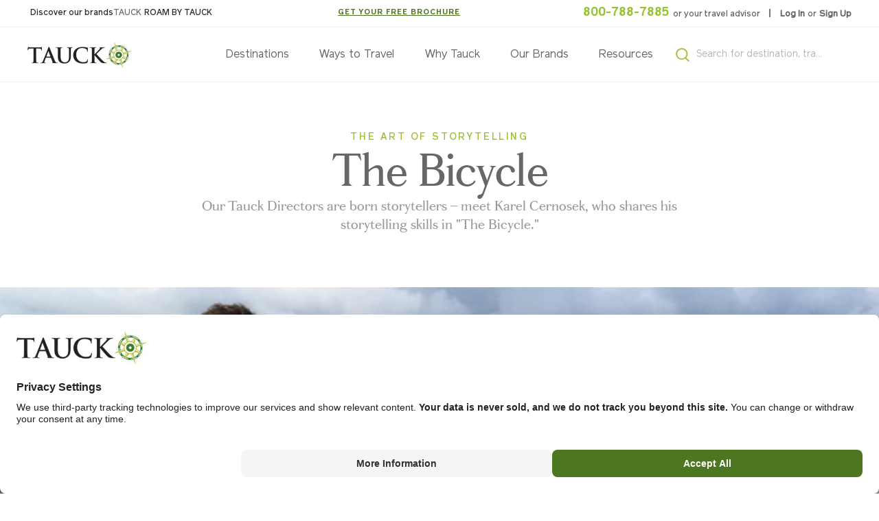

--- FILE ---
content_type: application/javascript; charset=utf-8
request_url: https://code.approachguides.com/0l9x3l/7zy4zo/loader.js
body_size: 1777
content:
/** Approach Guides (https://www.approachguides.com) Loader script v2.0.65 (c) 2010-2026, Approach Guides. All rights reserved. Build: 2026-01-13T15:42:41 */this.AG=this.AG||{};this.AG.Loader=function(){"use strict";let u;function b(){return window.location.search.includes("ag-debug")||localStorage.getItem("ag-debug")==="true"||window.location.hostname.endsWith(".localhost")}function T(){u?localStorage.setItem("ag-debug","true"):localStorage.removeItem("ag-debug")}function w(){return u===void 0&&(u=b(),T()),u}function v(){return new Date().toLocaleTimeString("en-US",{hour12:!1})}function y(o){if(o<1e3)return`${o}ms`;if(o<6e4)return`${(o/1e3).toFixed(2)}s`;{const e=Math.floor(o/6e4),t=(o%6e4/1e3).toFixed(1);return`${e}m${t}s`}}function x(o){return o<500?"green":o<1e3?"orange":"red"}function S(...o){const e=v(),t=window.performance?.now?Math.round(window.performance.now()):0,r=`+${y(t)}`,i=x(t);console.log(`%c[AG ${e}]%c %c${r}%c:`,"color: #999","color: inherit",`color: ${i}; font-weight: bold`,"color: inherit",...o)}function a(...o){w()&&S(...o)}class c{static instance;prefix="ag:";constructor(){}static getInstance(){return c.instance||(c.instance=new c),c.instance}getKey(e){return`${this.prefix}${e}`}set(e,t,r){try{const i={value:t};a("localStorage.set",e,r,i),r!==void 0&&(i.expiresAt=Date.now()+r*60*1e3),localStorage.setItem(this.getKey(e),JSON.stringify(i))}catch(i){console.error("Failed to set localStorage item:",i)}}get(e){try{const t=localStorage.getItem(this.getKey(e));if(!t)return null;const r=JSON.parse(t);return r.expiresAt&&Date.now()>r.expiresAt?(this.remove(e),null):r.value}catch(t){return console.error("Failed to get localStorage item:",t),null}}remove(e){try{localStorage.removeItem(this.getKey(e))}catch(t){console.error("Failed to remove localStorage item:",t)}}}const g=c.getInstance(),f="collaborator";function $(o){return o.get(f)??g.get(f)}const E=["ambassador","insider","specialist"],m="copilot-id";function I(o){const e=E.find(t=>{const r=o.get(t);return typeof r=="string"&&r.trim().length>0});return e&&o.get(e)||null}function A(o){let e=I(o)||g.get(m);return typeof e=="string"&&(e=e.split("-")[0]),e&&g.set(m,e,5),e}function O(o){const e=JSON.stringify(o);return btoa(e).replace(/\+/g,"-").replace(/\//g,"_").replace(/=+$/,"").split("").reverse().join("")}function d(o,e,t){const r=document.createElement("script");t=typeof t=="string"?t:O(t),r.src=`${o}/${t}/${e}.js`,document.head.appendChild(r)}const L=500;class l{static instance;targets=new Map;mutationObserver=null;throttleTimeout=null;isReady=!1;constructor(){this.init()}static getInstance(){return l.instance||(l.instance=new l),l.instance}init(){document.readyState==="loading"?document.addEventListener("DOMContentLoaded",()=>{this.isReady=!0,this.checkTargets(),this.initMutationObserver()}):(this.isReady=!0,this.checkTargets(),this.initMutationObserver())}initMutationObserver(){this.mutationObserver=new MutationObserver(e=>{this.throttleTimeout&&clearTimeout(this.throttleTimeout),this.throttleTimeout=window.setTimeout(()=>{this.checkTargets(),this.throttleTimeout=null},L)}),this.mutationObserver.observe(document.body,{childList:!0,subtree:!0})}registerTarget(e,t){if(this.targets.has(e)){console.warn(`Target with selector "${e}" is already registered`);return}this.targets.set(e,{selector:e,callback:t,found:!1,processedElements:new Set}),this.isReady&&this.checkTargets()}registerTargets(e,t){e.forEach(r=>this.registerTarget(r,t))}unregisterTarget(e){this.targets.delete(e)}unregisterAllTargets(){this.targets.clear()}checkTargets(){a("domObserver triggered");let e=0;this.targets.forEach((t,r)=>{const i=document.querySelectorAll(r),s=[];i.forEach(n=>{t.processedElements.has(n)||(s.push(n),t.processedElements.add(n))}),s.length>0&&(t.found=!0,t.callback(s)),i.length===0&&t.found&&(t.found=!1),e+=s.length}),a("domObserver found",e)}destroy(){this.mutationObserver&&(this.mutationObserver.disconnect(),this.mutationObserver=null),this.throttleTimeout&&(clearTimeout(this.throttleTimeout),this.throttleTimeout=null),this.targets.forEach(e=>{e.processedElements.clear()}),this.targets.clear(),this.isReady=!1}getTargets(){return new Map(this.targets)}isTargetFound(e){const t=this.targets.get(e);return t?t.found:!1}resetTarget(e){const t=this.targets.get(e);t&&(t.processedElements.clear(),t.found=!1)}}const p=l.getInstance();function j(o){a("Loader started",o);const e=new URLSearchParams(window.location.search),t=A(e);t&&(a("Loading copilot script",`${o}/${t}/copilot.js`),d(o,"copilot",t));const r=$(e);r&&(a("Loading collaborator script",`${o}/${r}/collaborator.js`),d(o,"collaborator",r)),p.registerTarget("[data-ag-experience]",i=>{const s=i.map(n=>n.getAttribute("data-ag-experience")).filter(n=>!!n).sort((n,h)=>n.localeCompare(h));a("Loading experience(s):",s.join(", ")),d(o,"experiences",s.join("-"))}),p.registerTarget("[data-ag-extended-experience]",i=>{const s=i.map(n=>n.getAttribute("data-ag-extended-experience")).filter(n=>!!n).sort((n,h)=>n.localeCompare(h));a("Loading extended experience(s):",s.join(", ")),d(o,"extended-experiences",s.join("-"))})}return j}();/** loader.js 2026-01-15T00:58:51.809497Z */this.AG.Loader("https:\/\/code.approachguides.com\/0l9x3l\/7zy4zo");

--- FILE ---
content_type: text/vtt; charset=UTF-8
request_url: https://manifest.prod.boltdns.net/thumbnail/v1/108289206001/7dd4a7a7-9235-46ee-80b1-c66c16ca5fbe/low-res/thumbnail.webvtt?fastly_token=Njk2ODdmMWZfNDA3N2Y0MDA5Mzg0ZGI3ZDU4Njg0MjM5ODQwNWEwZWRhOGM0YmUwNDViZjA3NzlhNzMwOWE1OGEzNDFjYTdlNQ%3D%3D
body_size: 1946
content:
WEBVTT

00:00.000 --> 00:05.000
https://house-fastly-signed-us-east-1-prod.brightcovecdn.com/image/v1/jit/108289206001/7dd4a7a7-9235-46ee-80b1-c66c16ca5fbe/main/480x270/0s/match/image.jpeg?fastly_token=[base64]%3D

00:05.000 --> 00:10.000
https://house-fastly-signed-us-east-1-prod.brightcovecdn.com/image/v1/jit/108289206001/7dd4a7a7-9235-46ee-80b1-c66c16ca5fbe/main/480x270/5s/match/image.jpeg?fastly_token=[base64]%3D

00:10.000 --> 00:15.000
https://house-fastly-signed-us-east-1-prod.brightcovecdn.com/image/v1/jit/108289206001/7dd4a7a7-9235-46ee-80b1-c66c16ca5fbe/main/480x270/10s/match/image.jpeg?fastly_token=[base64]

00:15.000 --> 00:20.000
https://house-fastly-signed-us-east-1-prod.brightcovecdn.com/image/v1/jit/108289206001/7dd4a7a7-9235-46ee-80b1-c66c16ca5fbe/main/480x270/15s/match/image.jpeg?fastly_token=[base64]

00:20.000 --> 00:21.200
https://house-fastly-signed-us-east-1-prod.brightcovecdn.com/image/v1/jit/108289206001/7dd4a7a7-9235-46ee-80b1-c66c16ca5fbe/main/480x270/20s/match/image.jpeg?fastly_token=[base64]



--- FILE ---
content_type: text/vtt; charset=UTF-8
request_url: https://manifest.prod.boltdns.net/thumbnail/v1/108289206001/76cf675e-68e8-472c-baaa-66729c56499f/138c6776-e000-4218-ab75-2f49093e3a63/thumbnail.webvtt?fastly_token=Njk2ODk4YTZfODcwMzJkNGI1YTRjZTE3YjA1MWI3YmM0Mzk5M2E2NDhiMzA3MzY2OGIyZGIwODQ2NjNiNDcwNWU2NWI2M2Q2Yg%3D%3D
body_size: 32185
content:
WEBVTT

00:00.000 --> 00:05.000
https://house-fastly-signed-us-east-1-prod.brightcovecdn.com/image/v1/jit/108289206001/76cf675e-68e8-472c-baaa-66729c56499f/main/480x270/0s/match/image.jpeg?fastly_token=[base64]%3D

00:05.000 --> 00:10.000
https://house-fastly-signed-us-east-1-prod.brightcovecdn.com/image/v1/jit/108289206001/76cf675e-68e8-472c-baaa-66729c56499f/main/480x270/5s/match/image.jpeg?fastly_token=[base64]%3D

00:10.000 --> 00:15.000
https://house-fastly-signed-us-east-1-prod.brightcovecdn.com/image/v1/jit/108289206001/76cf675e-68e8-472c-baaa-66729c56499f/main/480x270/10s/match/image.jpeg?fastly_token=[base64]

00:15.000 --> 00:20.000
https://house-fastly-signed-us-east-1-prod.brightcovecdn.com/image/v1/jit/108289206001/76cf675e-68e8-472c-baaa-66729c56499f/main/480x270/15s/match/image.jpeg?fastly_token=[base64]

00:20.000 --> 00:25.000
https://house-fastly-signed-us-east-1-prod.brightcovecdn.com/image/v1/jit/108289206001/76cf675e-68e8-472c-baaa-66729c56499f/main/480x270/20s/match/image.jpeg?fastly_token=[base64]

00:25.000 --> 00:30.000
https://house-fastly-signed-us-east-1-prod.brightcovecdn.com/image/v1/jit/108289206001/76cf675e-68e8-472c-baaa-66729c56499f/main/480x270/25s/match/image.jpeg?fastly_token=[base64]

00:30.000 --> 00:35.000
https://house-fastly-signed-us-east-1-prod.brightcovecdn.com/image/v1/jit/108289206001/76cf675e-68e8-472c-baaa-66729c56499f/main/480x270/30s/match/image.jpeg?fastly_token=[base64]

00:35.000 --> 00:40.000
https://house-fastly-signed-us-east-1-prod.brightcovecdn.com/image/v1/jit/108289206001/76cf675e-68e8-472c-baaa-66729c56499f/main/480x270/35s/match/image.jpeg?fastly_token=[base64]

00:40.000 --> 00:45.000
https://house-fastly-signed-us-east-1-prod.brightcovecdn.com/image/v1/jit/108289206001/76cf675e-68e8-472c-baaa-66729c56499f/main/480x270/40s/match/image.jpeg?fastly_token=[base64]

00:45.000 --> 00:50.000
https://house-fastly-signed-us-east-1-prod.brightcovecdn.com/image/v1/jit/108289206001/76cf675e-68e8-472c-baaa-66729c56499f/main/480x270/45s/match/image.jpeg?fastly_token=[base64]

00:50.000 --> 00:55.000
https://house-fastly-signed-us-east-1-prod.brightcovecdn.com/image/v1/jit/108289206001/76cf675e-68e8-472c-baaa-66729c56499f/main/480x270/50s/match/image.jpeg?fastly_token=[base64]

00:55.000 --> 01:00.000
https://house-fastly-signed-us-east-1-prod.brightcovecdn.com/image/v1/jit/108289206001/76cf675e-68e8-472c-baaa-66729c56499f/main/480x270/55s/match/image.jpeg?fastly_token=[base64]

01:00.000 --> 01:05.000
https://house-fastly-signed-us-east-1-prod.brightcovecdn.com/image/v1/jit/108289206001/76cf675e-68e8-472c-baaa-66729c56499f/main/480x270/1m0s/match/image.jpeg?fastly_token=[base64]%3D%3D

01:05.000 --> 01:10.000
https://house-fastly-signed-us-east-1-prod.brightcovecdn.com/image/v1/jit/108289206001/76cf675e-68e8-472c-baaa-66729c56499f/main/480x270/1m5s/match/image.jpeg?fastly_token=[base64]%3D%3D

01:10.000 --> 01:15.000
https://house-fastly-signed-us-east-1-prod.brightcovecdn.com/image/v1/jit/108289206001/76cf675e-68e8-472c-baaa-66729c56499f/main/480x270/1m10s/match/image.jpeg?fastly_token=[base64]%3D

01:15.000 --> 01:20.000
https://house-fastly-signed-us-east-1-prod.brightcovecdn.com/image/v1/jit/108289206001/76cf675e-68e8-472c-baaa-66729c56499f/main/480x270/1m15s/match/image.jpeg?fastly_token=[base64]%3D

01:20.000 --> 01:25.000
https://house-fastly-signed-us-east-1-prod.brightcovecdn.com/image/v1/jit/108289206001/76cf675e-68e8-472c-baaa-66729c56499f/main/480x270/1m20s/match/image.jpeg?fastly_token=[base64]%3D

01:25.000 --> 01:30.000
https://house-fastly-signed-us-east-1-prod.brightcovecdn.com/image/v1/jit/108289206001/76cf675e-68e8-472c-baaa-66729c56499f/main/480x270/1m25s/match/image.jpeg?fastly_token=[base64]%3D

01:30.000 --> 01:35.000
https://house-fastly-signed-us-east-1-prod.brightcovecdn.com/image/v1/jit/108289206001/76cf675e-68e8-472c-baaa-66729c56499f/main/480x270/1m30s/match/image.jpeg?fastly_token=[base64]%3D

01:35.000 --> 01:40.000
https://house-fastly-signed-us-east-1-prod.brightcovecdn.com/image/v1/jit/108289206001/76cf675e-68e8-472c-baaa-66729c56499f/main/480x270/1m35s/match/image.jpeg?fastly_token=[base64]%3D

01:40.000 --> 01:45.000
https://house-fastly-signed-us-east-1-prod.brightcovecdn.com/image/v1/jit/108289206001/76cf675e-68e8-472c-baaa-66729c56499f/main/480x270/1m40s/match/image.jpeg?fastly_token=[base64]%3D

01:45.000 --> 01:50.000
https://house-fastly-signed-us-east-1-prod.brightcovecdn.com/image/v1/jit/108289206001/76cf675e-68e8-472c-baaa-66729c56499f/main/480x270/1m45s/match/image.jpeg?fastly_token=[base64]%3D

01:50.000 --> 01:55.000
https://house-fastly-signed-us-east-1-prod.brightcovecdn.com/image/v1/jit/108289206001/76cf675e-68e8-472c-baaa-66729c56499f/main/480x270/1m50s/match/image.jpeg?fastly_token=[base64]%3D

01:55.000 --> 02:00.000
https://house-fastly-signed-us-east-1-prod.brightcovecdn.com/image/v1/jit/108289206001/76cf675e-68e8-472c-baaa-66729c56499f/main/480x270/1m55s/match/image.jpeg?fastly_token=[base64]%3D

02:00.000 --> 02:05.000
https://house-fastly-signed-us-east-1-prod.brightcovecdn.com/image/v1/jit/108289206001/76cf675e-68e8-472c-baaa-66729c56499f/main/480x270/2m0s/match/image.jpeg?fastly_token=[base64]%3D%3D

02:05.000 --> 02:10.000
https://house-fastly-signed-us-east-1-prod.brightcovecdn.com/image/v1/jit/108289206001/76cf675e-68e8-472c-baaa-66729c56499f/main/480x270/2m5s/match/image.jpeg?fastly_token=[base64]%3D%3D

02:10.000 --> 02:15.000
https://house-fastly-signed-us-east-1-prod.brightcovecdn.com/image/v1/jit/108289206001/76cf675e-68e8-472c-baaa-66729c56499f/main/480x270/2m10s/match/image.jpeg?fastly_token=[base64]%3D

02:15.000 --> 02:20.000
https://house-fastly-signed-us-east-1-prod.brightcovecdn.com/image/v1/jit/108289206001/76cf675e-68e8-472c-baaa-66729c56499f/main/480x270/2m15s/match/image.jpeg?fastly_token=[base64]%3D

02:20.000 --> 02:25.000
https://house-fastly-signed-us-east-1-prod.brightcovecdn.com/image/v1/jit/108289206001/76cf675e-68e8-472c-baaa-66729c56499f/main/480x270/2m20s/match/image.jpeg?fastly_token=[base64]%3D

02:25.000 --> 02:30.000
https://house-fastly-signed-us-east-1-prod.brightcovecdn.com/image/v1/jit/108289206001/76cf675e-68e8-472c-baaa-66729c56499f/main/480x270/2m25s/match/image.jpeg?fastly_token=[base64]%3D

02:30.000 --> 02:35.000
https://house-fastly-signed-us-east-1-prod.brightcovecdn.com/image/v1/jit/108289206001/76cf675e-68e8-472c-baaa-66729c56499f/main/480x270/2m30s/match/image.jpeg?fastly_token=[base64]%3D

02:35.000 --> 02:40.000
https://house-fastly-signed-us-east-1-prod.brightcovecdn.com/image/v1/jit/108289206001/76cf675e-68e8-472c-baaa-66729c56499f/main/480x270/2m35s/match/image.jpeg?fastly_token=[base64]%3D

02:40.000 --> 02:45.000
https://house-fastly-signed-us-east-1-prod.brightcovecdn.com/image/v1/jit/108289206001/76cf675e-68e8-472c-baaa-66729c56499f/main/480x270/2m40s/match/image.jpeg?fastly_token=[base64]%3D

02:45.000 --> 02:50.000
https://house-fastly-signed-us-east-1-prod.brightcovecdn.com/image/v1/jit/108289206001/76cf675e-68e8-472c-baaa-66729c56499f/main/480x270/2m45s/match/image.jpeg?fastly_token=[base64]%3D

02:50.000 --> 02:55.000
https://house-fastly-signed-us-east-1-prod.brightcovecdn.com/image/v1/jit/108289206001/76cf675e-68e8-472c-baaa-66729c56499f/main/480x270/2m50s/match/image.jpeg?fastly_token=[base64]%3D

02:55.000 --> 03:00.000
https://house-fastly-signed-us-east-1-prod.brightcovecdn.com/image/v1/jit/108289206001/76cf675e-68e8-472c-baaa-66729c56499f/main/480x270/2m55s/match/image.jpeg?fastly_token=[base64]%3D

03:00.000 --> 03:05.000
https://house-fastly-signed-us-east-1-prod.brightcovecdn.com/image/v1/jit/108289206001/76cf675e-68e8-472c-baaa-66729c56499f/main/480x270/3m0s/match/image.jpeg?fastly_token=[base64]%3D%3D

03:05.000 --> 03:10.000
https://house-fastly-signed-us-east-1-prod.brightcovecdn.com/image/v1/jit/108289206001/76cf675e-68e8-472c-baaa-66729c56499f/main/480x270/3m5s/match/image.jpeg?fastly_token=[base64]%3D%3D

03:10.000 --> 03:15.000
https://house-fastly-signed-us-east-1-prod.brightcovecdn.com/image/v1/jit/108289206001/76cf675e-68e8-472c-baaa-66729c56499f/main/480x270/3m10s/match/image.jpeg?fastly_token=[base64]%3D

03:15.000 --> 03:20.000
https://house-fastly-signed-us-east-1-prod.brightcovecdn.com/image/v1/jit/108289206001/76cf675e-68e8-472c-baaa-66729c56499f/main/480x270/3m15s/match/image.jpeg?fastly_token=[base64]%3D

03:20.000 --> 03:25.000
https://house-fastly-signed-us-east-1-prod.brightcovecdn.com/image/v1/jit/108289206001/76cf675e-68e8-472c-baaa-66729c56499f/main/480x270/3m20s/match/image.jpeg?fastly_token=[base64]%3D

03:25.000 --> 03:30.000
https://house-fastly-signed-us-east-1-prod.brightcovecdn.com/image/v1/jit/108289206001/76cf675e-68e8-472c-baaa-66729c56499f/main/480x270/3m25s/match/image.jpeg?fastly_token=[base64]%3D

03:30.000 --> 03:35.000
https://house-fastly-signed-us-east-1-prod.brightcovecdn.com/image/v1/jit/108289206001/76cf675e-68e8-472c-baaa-66729c56499f/main/480x270/3m30s/match/image.jpeg?fastly_token=[base64]%3D

03:35.000 --> 03:40.000
https://house-fastly-signed-us-east-1-prod.brightcovecdn.com/image/v1/jit/108289206001/76cf675e-68e8-472c-baaa-66729c56499f/main/480x270/3m35s/match/image.jpeg?fastly_token=[base64]%3D

03:40.000 --> 03:45.000
https://house-fastly-signed-us-east-1-prod.brightcovecdn.com/image/v1/jit/108289206001/76cf675e-68e8-472c-baaa-66729c56499f/main/480x270/3m40s/match/image.jpeg?fastly_token=[base64]%3D

03:45.000 --> 03:50.000
https://house-fastly-signed-us-east-1-prod.brightcovecdn.com/image/v1/jit/108289206001/76cf675e-68e8-472c-baaa-66729c56499f/main/480x270/3m45s/match/image.jpeg?fastly_token=[base64]%3D

03:50.000 --> 03:55.000
https://house-fastly-signed-us-east-1-prod.brightcovecdn.com/image/v1/jit/108289206001/76cf675e-68e8-472c-baaa-66729c56499f/main/480x270/3m50s/match/image.jpeg?fastly_token=[base64]%3D

03:55.000 --> 04:00.000
https://house-fastly-signed-us-east-1-prod.brightcovecdn.com/image/v1/jit/108289206001/76cf675e-68e8-472c-baaa-66729c56499f/main/480x270/3m55s/match/image.jpeg?fastly_token=[base64]%3D

04:00.000 --> 04:05.000
https://house-fastly-signed-us-east-1-prod.brightcovecdn.com/image/v1/jit/108289206001/76cf675e-68e8-472c-baaa-66729c56499f/main/480x270/4m0s/match/image.jpeg?fastly_token=[base64]%3D%3D

04:05.000 --> 04:10.000
https://house-fastly-signed-us-east-1-prod.brightcovecdn.com/image/v1/jit/108289206001/76cf675e-68e8-472c-baaa-66729c56499f/main/480x270/4m5s/match/image.jpeg?fastly_token=[base64]%3D%3D

04:10.000 --> 04:15.000
https://house-fastly-signed-us-east-1-prod.brightcovecdn.com/image/v1/jit/108289206001/76cf675e-68e8-472c-baaa-66729c56499f/main/480x270/4m10s/match/image.jpeg?fastly_token=[base64]%3D

04:15.000 --> 04:20.000
https://house-fastly-signed-us-east-1-prod.brightcovecdn.com/image/v1/jit/108289206001/76cf675e-68e8-472c-baaa-66729c56499f/main/480x270/4m15s/match/image.jpeg?fastly_token=[base64]%3D

04:20.000 --> 04:25.000
https://house-fastly-signed-us-east-1-prod.brightcovecdn.com/image/v1/jit/108289206001/76cf675e-68e8-472c-baaa-66729c56499f/main/480x270/4m20s/match/image.jpeg?fastly_token=[base64]%3D

04:25.000 --> 04:30.000
https://house-fastly-signed-us-east-1-prod.brightcovecdn.com/image/v1/jit/108289206001/76cf675e-68e8-472c-baaa-66729c56499f/main/480x270/4m25s/match/image.jpeg?fastly_token=[base64]%3D

04:30.000 --> 04:35.000
https://house-fastly-signed-us-east-1-prod.brightcovecdn.com/image/v1/jit/108289206001/76cf675e-68e8-472c-baaa-66729c56499f/main/480x270/4m30s/match/image.jpeg?fastly_token=[base64]%3D

04:35.000 --> 04:40.000
https://house-fastly-signed-us-east-1-prod.brightcovecdn.com/image/v1/jit/108289206001/76cf675e-68e8-472c-baaa-66729c56499f/main/480x270/4m35s/match/image.jpeg?fastly_token=[base64]%3D

04:40.000 --> 04:45.000
https://house-fastly-signed-us-east-1-prod.brightcovecdn.com/image/v1/jit/108289206001/76cf675e-68e8-472c-baaa-66729c56499f/main/480x270/4m40s/match/image.jpeg?fastly_token=[base64]%3D

04:45.000 --> 04:50.000
https://house-fastly-signed-us-east-1-prod.brightcovecdn.com/image/v1/jit/108289206001/76cf675e-68e8-472c-baaa-66729c56499f/main/480x270/4m45s/match/image.jpeg?fastly_token=[base64]%3D

04:50.000 --> 04:55.000
https://house-fastly-signed-us-east-1-prod.brightcovecdn.com/image/v1/jit/108289206001/76cf675e-68e8-472c-baaa-66729c56499f/main/480x270/4m50s/match/image.jpeg?fastly_token=[base64]%3D

04:55.000 --> 05:00.000
https://house-fastly-signed-us-east-1-prod.brightcovecdn.com/image/v1/jit/108289206001/76cf675e-68e8-472c-baaa-66729c56499f/main/480x270/4m55s/match/image.jpeg?fastly_token=[base64]%3D

05:00.000 --> 05:05.000
https://house-fastly-signed-us-east-1-prod.brightcovecdn.com/image/v1/jit/108289206001/76cf675e-68e8-472c-baaa-66729c56499f/main/480x270/5m0s/match/image.jpeg?fastly_token=[base64]%3D%3D

05:05.000 --> 05:10.000
https://house-fastly-signed-us-east-1-prod.brightcovecdn.com/image/v1/jit/108289206001/76cf675e-68e8-472c-baaa-66729c56499f/main/480x270/5m5s/match/image.jpeg?fastly_token=[base64]%3D%3D

05:10.000 --> 05:15.000
https://house-fastly-signed-us-east-1-prod.brightcovecdn.com/image/v1/jit/108289206001/76cf675e-68e8-472c-baaa-66729c56499f/main/480x270/5m10s/match/image.jpeg?fastly_token=[base64]%3D

05:15.000 --> 05:20.000
https://house-fastly-signed-us-east-1-prod.brightcovecdn.com/image/v1/jit/108289206001/76cf675e-68e8-472c-baaa-66729c56499f/main/480x270/5m15s/match/image.jpeg?fastly_token=[base64]%3D

05:20.000 --> 05:22.589
https://house-fastly-signed-us-east-1-prod.brightcovecdn.com/image/v1/jit/108289206001/76cf675e-68e8-472c-baaa-66729c56499f/main/480x270/5m20s/match/image.jpeg?fastly_token=[base64]%3D

